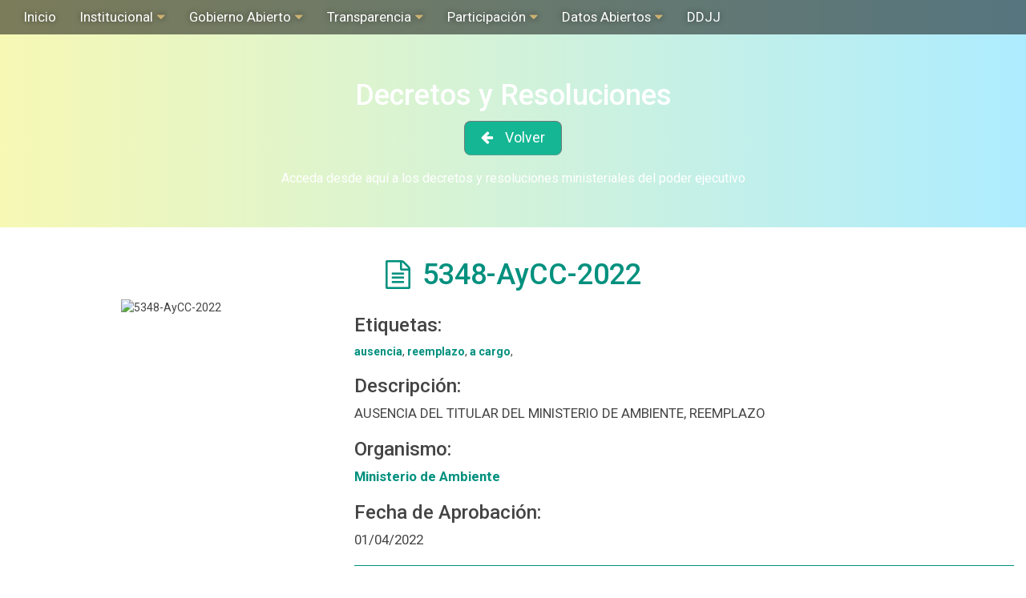

--- FILE ---
content_type: text/html; charset=utf-8
request_url: http://archivo.jujuy.gob.ar/repositorio/7401/
body_size: 3199
content:
<!DOCTYPE html>
<html lang="en">
  <head>
    <meta charset="utf-8">
    <title>Jujuy - Energia Viva</title>

    
    <link rel="icon" href="/static/img/favicon.ico">
    <link rel="stylesheet" type="text/css" href="/static/css/styles.css" />
    <link rel="stylesheet" type="text/css" href="/static/css/responsive.css" />
    <link rel="stylesheet" type="text/css" href="/static/css/bootstrap.min.css" />
    <link rel="stylesheet" type="text/css" href="http://fonts.googleapis.com/css?family=Roboto:300,400,500,700|Roboto+Condensed:400,700" />
    <link href="//maxcdn.bootstrapcdn.com/font-awesome/4.7.0/css/font-awesome.min.css" rel="stylesheet">
    <script type="text/javascript" src="/static/js/jquery-3.3.1.min.js"></script>
    <script type="text/javascript" src="/static/js/script.js"></script>
    <script type="text/javascript" src="/static/js/bootstrap.min.js"></script>
    <script type="text/javascript" src="/static/js/masonry.pkgd.min.js"></script>
    
  </head>
  <body id="body">

    <header>
        <nav id="main-navigation" class="nav navbar-static-top" role="navigation">

            <div class="responsive-menu">
                <div class="title-responsive"><p>Gobierno Abierto Jujuy</p></div>
                <div class="menu-toggle"><i class="fa fa-bars"></i></div>
            </div>

            <div class="container-fluid primary-nav">
                <div class="menu-principal-container"><ul id="menu-principal" class="nav navbar-nav"><li id="menu-item-806" class="menu-item menu-item-type-post_type menu-item-object-page current-menu-item page_item page-item-14 current_page_item menu-item-806"><a href="http://www.gajujuy.gob.ar/">Inicio</a></li>
<li id="menu-item-793" class="menu-item menu-item-type-custom menu-item-object-custom menu-item-has-children menu-item-793"><a>Institucional</a>
<ul class="sub-menu">
  <li id="menu-item-312" class="menu-item menu-item-type-post_type menu-item-object-page menu-item-has-children menu-item-312"><a href="http://www.gajujuy.gob.ar/institucional/direccion-de-transparencia-y-gobierno-abierto/">Dirección de Transparencia y Gobierno Abierto</a>
  <ul class="sub-menu">
    <li id="menu-item-6886" class="menu-item menu-item-type-post_type menu-item-object-page menu-item-6886"><a href="http://www.gajujuy.gob.ar/institucional/direccion-de-transparencia-y-gobierno-abierto/equipo-de-gobierno-abierto/">Equipo de Gobierno Abierto</a></li>
  </ul>
</li>
  <li id="menu-item-311" class="menu-item menu-item-type-post_type menu-item-object-page menu-item-has-children menu-item-311"><a href="http://www.gajujuy.gob.ar/institucional/mesa-de-trabajo-permanente/">Mesa de Trabajo Permanente</a>
  <ul class="sub-menu">
    <li id="menu-item-1652" class="menu-item menu-item-type-post_type menu-item-object-page menu-item-1652"><a href="http://www.gajujuy.gob.ar/institucional/mesa-de-trabajo-permanente/responsables-de-unidad-de-gobierno-abierto/">Responsables de Unidad de Gobierno Abierto</a></li>
  </ul>
</li>
</ul>
</li>
<li id="menu-item-802" class="menu-item menu-item-type-custom menu-item-object-custom menu-item-has-children menu-item-802"><a>Gobierno Abierto</a>
<ul class="sub-menu">
  <li id="menu-item-314" class="menu-item menu-item-type-post_type menu-item-object-page menu-item-314"><a href="http://www.gajujuy.gob.ar/gobierno-abierto/que-es-gobierno-abierto/">¿Qué es Gobierno Abierto?</a></li>
  <li id="menu-item-330" class="menu-item menu-item-type-post_type menu-item-object-page menu-item-330"><a href="http://www.gajujuy.gob.ar/gobierno-abierto/beneficios/">Los Beneficios de Gobierno Abierto</a></li>
  <li id="menu-item-6680" class="menu-item menu-item-type-post_type menu-item-object-page menu-item-6680"><a href="http://www.gajujuy.gob.ar/gobierno-abierto/plan-operativo-2017/">Plan Operativo 2017</a></li>
  <li id="menu-item-2232" class="menu-item menu-item-type-post_type menu-item-object-page menu-item-2232"><a target="_blank" href="http://www.gajujuy.gob.ar/alianza-para-un-gobierno-abierto/">Alianza para un Gobierno Abierto</a></li>
  <li id="menu-item-5614" class="menu-item menu-item-type-custom menu-item-object-custom menu-item-5614"><a target="_blank" href="https://www.argentina.gob.ar/modernizacion/">Ministerio de Modernización</a></li>
</ul>
</li>
<li id="menu-item-754" class="menu-item menu-item-type-custom menu-item-object-custom menu-item-has-children menu-item-754"><a>Transparencia</a>
<ul class="sub-menu">
  <li id="menu-item-471" class="menu-item menu-item-type-post_type menu-item-object-page menu-item-has-children menu-item-471"><a href="http://www.gajujuy.gob.ar/ley-de-acceso-a-la-informacion-l-a-i/">Ley de Acceso a la Información (L.A.I.)</a>
  <ul class="sub-menu">
    <li id="menu-item-6653" class="menu-item menu-item-type-post_type menu-item-object-page menu-item-6653"><a href="http://www.gajujuy.gob.ar/registro-solicitudes/">Registro de Solicitudes de Información</a></li>
    <li id="menu-item-795" class="menu-item menu-item-type-post_type menu-item-object-page menu-item-795"><a href="http://www.gajujuy.gob.ar/ley-de-acceso-a-la-informacion-l-a-i/que-es-el-acceso-a-la-informacion/">¿Qué es el Acceso a la Información?</a></li>
    <li id="menu-item-779" class="menu-item menu-item-type-post_type menu-item-object-page menu-item-779"><a href="http://www.gajujuy.gob.ar/ley-de-acceso-a-la-informacion-l-a-i/que-es-una-solicitud-de-acceso-a-la-informacion/">¿Qué es una solicitud de acceso a la información?</a></li>
    <li id="menu-item-780" class="menu-item menu-item-type-post_type menu-item-object-page menu-item-780"><a href="http://www.gajujuy.gob.ar/ley-de-acceso-a-la-informacion-l-a-i/beneficios-del-acceso-a-la-informacion/">¿Cuáles son los beneficios?</a></li>
    <li id="menu-item-800" class="menu-item menu-item-type-post_type menu-item-object-page menu-item-800"><a href="http://www.gajujuy.gob.ar/ley-de-acceso-a-la-informacion-l-a-i/sujetos-obligados/">¿Quiénes son los Sujetos Obligados?</a></li>
    <li id="menu-item-701" class="menu-item menu-item-type-post_type menu-item-object-page menu-item-701"><a href="http://www.gajujuy.gob.ar/ley-de-acceso-a-la-informacion-l-a-i/acceso-a-la-informacion/">Formulario de Solicitud de Información</a></li>
    <li id="menu-item-1769" class="menu-item menu-item-type-post_type menu-item-object-page menu-item-1769"><a href="http://www.gajujuy.gob.ar/ley-de-acceso-a-la-informacion-l-a-i/procedimientos/">Procedimiento de solicitud de información</a></li>
    <li id="menu-item-773" class="menu-item menu-item-type-post_type menu-item-object-page menu-item-773"><a href="http://www.gajujuy.gob.ar/ley-de-acceso-a-la-informacion-l-a-i/normativa/">Normativa</a></li>
    <li id="menu-item-1520" class="menu-item menu-item-type-post_type menu-item-object-page menu-item-1520"><a href="http://www.gajujuy.gob.ar/ley-de-acceso-a-la-informacion-l-a-i/preguntas-frecuentes/">Preguntas Frecuentes</a></li>
  </ul>
</li>
  <li id="menu-item-315" class="menu-item menu-item-type-post_type menu-item-object-page menu-item-315"><a href="http://www.gajujuy.gob.ar/?page_id=160">Informe de Gestión Semestral</a></li>
  <li id="menu-item-431" class="menu-item menu-item-type-post_type menu-item-object-page menu-item-431"><a href="http://www.gajujuy.gob.ar/transparencia-activa/">Transparencia Activa</a></li>
</ul>
</li>
<li id="menu-item-803" class="menu-item menu-item-type-custom menu-item-object-custom menu-item-has-children menu-item-803"><a>Participación</a>
<ul class="sub-menu">
  <li id="menu-item-6683" class="menu-item menu-item-type-post_type menu-item-object-page menu-item-6683"><a href="http://www.gajujuy.gob.ar/?page_id=6587">Construyendo la Participación Ciudadana</a></li>
  <li id="menu-item-1636" class="menu-item menu-item-type-post_type menu-item-object-page menu-item-1636"><a href="http://www.gajujuy.gob.ar/participacion-ciudadana/consulta-publica/">Consulta Pública</a></li>
  <li id="menu-item-321" class="menu-item menu-item-type-post_type menu-item-object-page menu-item-321"><a href="http://www.gajujuy.gob.ar/participacion-ciudadana/hackathon/">Hackathon</a></li>
</ul>
</li>
<li id="menu-item-804" class="menu-item menu-item-type-custom menu-item-object-custom menu-item-has-children menu-item-804"><a>Datos Abiertos</a>
<ul class="sub-menu">
  <li id="menu-item-6995" class="menu-item menu-item-type-post_type menu-item-object-page menu-item-6995"><a href="http://www.gajujuy.gob.ar/decretos/">Decretos y Resoluciones</a></li>
  <li id="menu-item-6954" class="menu-item menu-item-type-custom menu-item-object-custom menu-item-6954"><a target="_blank" href="http://presupuestociudadano.gajujuy.gob.ar">Presupuesto Ciudadano</a></li>
  <li id="menu-item-6717" class="menu-item menu-item-type-post_type menu-item-object-page menu-item-6717"><a href="http://www.gajujuy.gob.ar/nomina-de-personal/">Personal</a></li>
  <li id="menu-item-322" class="menu-item menu-item-type-post_type menu-item-object-page menu-item-322"><a href="http://www.gajujuy.gob.ar/datos-abiertos/contrataciones-publicas/">Licitaciones</a></li>
  <li id="menu-item-3699" class="menu-item menu-item-type-custom menu-item-object-custom menu-item-3699"><a target="_blank" href="http://datos.gajujuy.gob.ar">Portal de Datos Abierto</a></li>
</ul>
</li>
<li id="menu-item-6974" class="menu-item menu-item-type-custom menu-item-object-custom menu-item-6974"><a target="_blank" href="http://oa.jujuy.gob.ar/declaraciones-juradas">DDJJ</a></li>
</ul></div>
            </div>
        </nav><!-- #main-navigation -->
    </header>
    
    <main>
      
    
    <section class="home">
    <section class="seccion-archivos" id="archivos">
        <div class="header-content col-md-12">
            <!--Listado de Archivos (Aca deberias generar los bloques irregulares)-->
            <h2 class="site-title"><a href="/">Decretos y Resoluciones</a></h2>
            <div class="buscar-archivos">
                <a href="/" class="back-button">Volver</a>
            </div>
            <p>Acceda desde aquí a los decretos y resoluciones ministeriales del poder ejecutivo</p>
        </div>


        <div class="full-width">
            <section class="mostrar-archivo" style="padding-bottom: 40px">
                <!--REEMPLAZAR POR EL NOMBRE DEL TIPO-->
                <h1 class="archivo-titulo col-md-12">5348-AyCC-2022</h1>
                <div class="archivo-thumb col-md-4">    
                    <img src="" width="300" alt="5348-AyCC-2022">
                </div>
                <div class="col-md-8">
                    <h3>Etiquetas:</h3>
                    <p class="etiquetas">
                        
                            <a href='/etiqueta/198'>ausencia</a>,
                        
                            <a href='/etiqueta/199'>reemplazo</a>,
                        
                            <a href='/etiqueta/256'>a cargo</a>,
                        
                    </p>
                    <h3>Descripción:</h3>
                    <p class="descripcion">AUSENCIA DEL TITULAR DEL MINISTERIO DE AMBIENTE, REEMPLAZO</p>
                    <h3>Organismo: </h3>
                    <p class="descripcion"><a href="/organismo/31">Ministerio de Ambiente</a></p>
                    <h3>Fecha de Aprobación:</h3>
                    <p class="descripcion">01/04/2022</p>
                    <hr>
                    <a href="/archivos/5348-AyCC-2022.pdf" target="_blank">Descargar</a>
                </div>
            </section>
        </div>
    </section>

    </main>

    <footer>
        <div class="footer-top"></div>
        <div class="footer-bottom">
          <div class="col-md-4">
            <h4>Dirección Provincial de Transparencia y Gobierno Abierto</h4>
            <div class="contacto-footer">
                <hr />
                <p>Sarmiento N°174 - 12 A</p>
                <p>San Salvador de Jujuy (Y4600)</p>
              <p>0388-4239452 | 388 446-2864</p>
              <p>info@gajujuy.gob.ar</p>
              <hr />
            </div>
          </div>
          <div class="col-md-4" ng-controller="NewsCtrl">
                  </div>
          <div class="col-md-4">
            <h4>Redes Sociales</h4>
            <div class="redes-sociales">
              <span class="icon-facebook"></span>
              <span class="icon-twitter"></span>
              <span class="icon-youtube"></span>
              <span class="icon-instagram"></span>
            </div>
            <h4>Secciones</h4>
            <ul class="secciones">
              <li><a href="#">Transparencia Activa</a></li>
              <li><a href="#">Conoc&eacute; Jujuy</a></li>
              <li><a href="#">Gobierno en Territorio</a></li>
              <li><a href="#">Agenda Cultural</a></li>
            </ul>
          </div>
        </div>
        <div class="copyright">
          Dirección Provincial de Transparencia y Gobierno Abierto de Jujuy. 2017
        </div>
      </footer>
  </body>
</html>